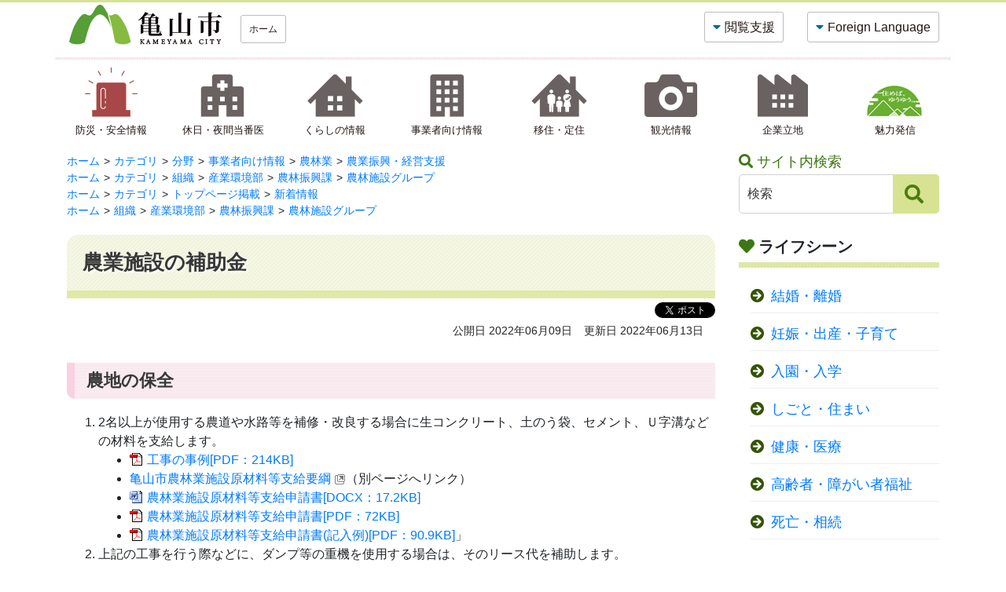

--- FILE ---
content_type: text/html
request_url: https://www.city.kameyama.mie.jp/docs/2022060900036/possible.html
body_size: 7815
content:
<!DOCTYPE html>
<html lang="ja" prefix="og: http://ogp.me/ns#">
<head>
  <meta charset="UTF-8" />
  <meta http-equiv="X-UA-Compatible" content="IE=edge" />
  <title>農業施設の補助金 | 亀山市</title>
  <meta name="viewport" content="width=device-width, initial-scale=1.0">
<link rel="stylesheet" href="https://stackpath.bootstrapcdn.com/bootstrap/4.3.1/css/bootstrap.min.css" integrity="sha384-ggOyR0iXCbMQv3Xipma34MD+dH/1fQ784/j6cY/iJTQUOhcWr7x9JvoRxT2MZw1T" crossorigin="anonymous">
<link rel="stylesheet" href="https://use.fontawesome.com/releases/v5.15.2/css/all.css" integrity="sha384-vSIIfh2YWi9wW0r9iZe7RJPrKwp6bG+s9QZMoITbCckVJqGCCRhc+ccxNcdpHuYu" crossorigin="anonymous">

<link rel="stylesheet" type="text/css" href="/_themes/asset/slick/slick-theme.css"/>
<link rel="stylesheet" type="text/css" href="/_themes/asset/slick/slick.css"/>

<link rel="alternate stylesheet" href="/_themes/asset/colors/white.css" title="white" />
<link rel="alternate stylesheet" href="/_themes/asset/colors/blue.css" title="blue" />
<link rel="alternate stylesheet" href="/_themes/asset/colors/black.css" title="black" />
<link rel="stylesheet" href="/_themes/asset/css/style.css" />

<script src="https://code.jquery.com/jquery-3.7.1.min.js" integrity="sha256-/JqT3SQfawRcv/BIHPThkBvs0OEvtFFmqPF/lYI/Cxo=" crossorigin="anonymous"></script>
<script src="https://cdnjs.cloudflare.com/ajax/libs/popper.js/1.14.7/umd/popper.min.js" integrity="sha384-UO2eT0CpHqdSJQ6hJty5KVphtPhzWj9WO1clHTMGa3JDZwrnQq4sF86dIHNDz0W1" crossorigin="anonymous"></script>
<script src="/_themes/js/jquery-migrate.min.js"></script>

<script src="/_themes/js/common.js"></script>

<script src="/_themes/js/jquery.cookie.js"></script>
<script src="/_themes/asset/js/navigation.js"></script>

<script>
$(function() {
Navigation.initialize({
theme : { '#themeBlack' : 'black', '#themeBlue': 'blue', '#themeWhite' : 'white' },
fontSize: { '#fontMiddleNew': '10px', '#fontLargeNew' : '12px' },
notice : '#headerBody',
ruby : '#navigationRuby',
talk : '#navigationTalk',
player : '#navigationTalkPlayer'
});

  $('a.rubyOn').text('ふりがなをはずす');
  $('#navigationTalk').on('click',function(e){
    e.preventDefault();
    if($(this).hasClass("active")){
      $(this).text('よみあげる');
    } else {
      $(this).text('よみあげ中');
    }
    $(this).toggleClass('active');
  });
});
</script>
    <meta property="og:title" content="農業施設の補助金" /><meta property="og:description" content="農地の保全   	2名以上が使用する農道や水路等を補修・改良する場合に生コンクリート、土のう袋、セメント、Ｕ字溝などの材料を支給します。 	 		工事の事例[PDF：214KB] 		亀山市農林業施設原材料等支給要綱（別ペ..." />
<link rel="stylesheet" href="/_common/packs/vendor-160e9e6811803c1ca595.css" />
<script src="/_common/packs/vendor-ff628da1c55fb83c69b5.js"></script>
<link rel="stylesheet" href="/_common/packs/common-b4e6b59309145765082d.css" />
<script src="/_common/packs/common-0b259fff970bd7631a92.js"></script>
<link rel="stylesheet" href="/_common/packs/public-fa3d406cd1595e894fb9.css" />
<script src="/_common/packs/public-e50c39a7299570f2768f.js"></script>

  <link rel="canonical" href="https://www.city.kameyama.mie.jp/docs/2022060900036/possible.html">

</head>
<body id="page-docs-2022060900036-possible" class="dir-docs-2022060900036">
    	<header class="container">
		<div class="row">
			<h1 class="col-12 col-md-6 d-flex align-items-center justify-content-start"><a href="/"><img src="/_themes/asset/images/logo.png" alt="亀山市"></a><a href="/" class="hbtn ml-3 d-none d-md-block">ホーム</a></h1>
			<span id="blockskip"><a href="#top">このページの本文へ移動</a></span>
			<div class="col-12 col-md d-flex align-items-center justify-content-end">
				<div class="row">
					<div class="col-auto d-none d-md-block">
						<a class="hbtn dd" data-toggle="collapse" href="#vsupport" role="button" aria-expanded="false" aria-controls="vsupport">閲覧支援</a>
					</div>
					<div class="col-auto d-none d-md-block">
						<a class="hbtn dd" data-toggle="collapse" href="#flang" role="button" aria-expanded="false" aria-controls="flang">Foreign Language</a>
					</div>
					<div class="col-auto d-block d-md-none">
						<div class="hamburger-menu">
							<input type="checkbox" id="menu-btn-check">
							<label for="menu-btn-check" class="menu-btn"><span></span></label>
							<div class="menu-content">
								<nav class="container">
									<h2>グローバルナビ</h2>
									<ul class="row px-5">
										<li class="col-12">
											<a href="/">ホーム</a>
										</li>
										<li class="col-12">
											<a href="/navi/anzen.html">防災・安全情報</a>
										</li>
										<li class="col-12">
											<a href="/navi/iryo.html">休日・夜間当番医</a>
										</li>
										<li class="col-12">
											<a href="/navi/life.html">くらしの情報</a>
										</li>
										<li class="col-12">
											<a href="/navi/business.html">事業者向け情報</a>
										</li>
										<li class="col-12">
											<a href="/navi/iju.html">移住・定住</a>
										</li>
										<li class="col-12">
											<a href="/kanko/">観光情報</a>
										</li>
										<li class="col-12">
											<a href="/navi/kigyo.html">企業立地</a>
										</li>
										<li class="col-12">
											<a href="/kosodate_yuyu/">魅力発信</a>
										</li>
									</ul>
									
									<h2>Foreign Language</h2>
									<ul class="row px-5">
										<li class="col-6"><a href="/docs/2014112303322/en.html">English</a></li>
										<li class="col-6"><a href="/docs/2014112303339/es.html">Español</a></li>
										<li class="col-6"><a href="/docs/2014112303360/po.html">Português</a></li>
										<li class="col-6"><a href="/docs/2014112303315/cn.html">中国語</a></li>
										<li class="col-12"><a href="/docs/2018111900018/">やさしいにほんご</a></li>
									</ul>
								</nav>
					        	</div>
						</div>
					</div>	
				</div>
			</div>
			<div class="col-12 d-flex align-items-center justify-content-end">
				<div class="row">
					<div class="collapse col-auto" id="vsupport"><span id="navigationTalkPlayer"></span>
						<div>
							<div class="txtsize">
								<i class="fas fa-font"></i>文字の大きさ
								<div class="btn-group btn-toolbar" role="toolbar" aria-label="Toolbar">
									<a class="btn" href="#fontMiddleNew" id="fontMiddleNew" title="標準の文字サイズに戻す">標準</a>
									<a class="btn txtl" href="#fontLargeNew" id="fontLargeNew" title="文字のサイズを大きくする">拡大</a>
								</div>
							</div>
							<div class="bgcolor">
								<i class="fas fa-fill-drip"></i>背景色
								<div class="btn-group btn-toolbar" role="toolbar" aria-label="Toolbar">
									<a class="btn black" href="#themeBlack" id="themeBlack" title="背景色を黒にする">黒</a>
									<a class="btn blue" href="#themeBlue" id="themeBlue" title="背景色を青にする">青</a>
									<a class="btn white" href="#themeWhite" id="themeWhite" title="背景色を白にする">白</a>
								</div>
							</div>
							<div class="voice"><i class="fas fa-book-reader"></i><a href="#navigationRuby" id="navigationRuby">ふりがなをつける</a></div>
							<div class="voice"><i class="fas fa-volume-up"></i><a href="#navigationTalk" id="navigationTalk">音声読み上げ</a></div>
						</div>
					</div>
				</div>
			</div>
			<div class="col-12 d-flex align-items-center justify-content-end">
				<div class="row">
					<div class="collapse col-auto" id="flang">
						<div><i class="fas fa-globe-asia"></i>Language <div class="bg"><a href="/docs/2014112303322/en.html">English</a>　<a href="/docs/2014112303339/es.html"> Español</a>　<a href="/docs/2014112303360/po.html">Português</a>　<a href="/docs/2014112303315/cn.html">中国語</a>　<a href="/docs/2018111900018/">やさしいにほんご</a></div></div>
					</div>
				</div>
			</div>
		</div>
	</header>

	<nav class="container d-none d-md-block">
		<div class="row text-center">
			<div class="col">
				<a href="/navi/anzen.html"><img src="/_themes/asset/images/nav-icon2.png" width="71" alt=""><span>防災・安全情報</span></a>
			</div>
			<div class="col">
				<a href="/navi/iryo.html"><img src="/_themes/asset/images/nav-icon3.png" width="71" alt=""><span>休日・夜間当番医</span></a>
			</div>
			<div class="col">
				<a href="/navi/life.html"><img src="/_themes/asset/images/nav-icon4.png" width="71" alt=""><span>くらしの情報</span></a>
			</div>
			<div class="col">
				<a href="/navi/business.html"><img src="/_themes/asset/images/nav-icon5.png" width="71" alt=""><span>事業者向け情報</span></a>
			</div>
			<div class="col">
				<a href="/navi/iju.html"><img src="/_themes/asset/images/nav-icon6.png" width="71" alt=""><span>移住・定住</span></a>
			</div>
			<div class="col">
				<a href="/kanko/"><img src="/_themes/asset/images/nav-icon7.png" width="71" alt=""><span>観光情報</span></a>
			</div>
			<div class="col">
				<a href="/navi/kigyo.html"><img src="/_themes/asset/images/nav-icon8.png" width="71" alt=""><span>企業立地</span></a>
			</div>
			<div class="col">
				<a href="/kosodate_yuyu/"><img src="/_themes/asset/images/nav-icon9.png" width="71" alt=""><span>魅力発信</span></a>
			</div>
		</div>
	</nav>
<a id="top"></a>
<section id="contets">
<article class="container">
<div class="row">
<div class="post col">
<div id="panList" class="piece"
     data-controller="cms--public--piece--bread-crumbs"
     data-serial-id="cms_pieces-7">
  <div class="pieceContainer">
    <div class="pieceBody">
      <ol><li><a href="/">ホーム</a></li><li><a href="/categories/">カテゴリ</a></li><li><a href="/categories/bunya/">分野</a></li><li><a href="/categories/bunya/business/">事業者向け情報</a></li><li><a href="/categories/bunya/business/norin/">農林業</a></li><li><a href="/categories/bunya/business/norin/nogyo/">農業振興・経営支援</a></li></ol><ol><li><a href="/">ホーム</a></li><li><a href="/categories/">カテゴリ</a></li><li><a href="/categories/groups/">組織</a></li><li><a href="/categories/groups/sankan/">産業環境部</a></li><li><a href="/categories/groups/sankan/norinsin/">農林振興課</a></li><li><a href="/categories/groups/sankan/norinsin/norinshisetsu/">農林施設グループ</a></li></ol><ol><li><a href="/">ホーム</a></li><li><a href="/categories/">カテゴリ</a></li><li><a href="/categories/toplist/">トップページ掲載</a></li><li><a href="/categories/toplist/news/">新着情報</a></li></ol><ol><li><a href="/">ホーム</a></li><li><a href="/soshiki/">組織</a></li><li><a href="/soshiki/sankan/">産業環境部</a></li><li><a href="/soshiki/sankan/norinsin/">農林振興課</a></li><li><a href="/soshiki/sankan/norinsin/norinshisetsu/">農林施設グループ</a></li></ol>

    </div>
  </div>
</div>

<div id="pageTitle" class="piece"
     data-controller="cms--public--piece--page-titles"
     data-serial-id="cms_pieces-6">
  <div class="pieceContainer">
    <div class="pieceBody">
      <h1>農業施設の補助金</h1>

    </div>
  </div>
</div>

<div id="snsbtn" class="piece"
     data-controller="cms--public--piece--sns-parts"
     data-serial-id="cms_pieces-73">
  <div class="pieceContainer">
    <div class="pieceBody">
      <span class="twitter-wrapper">
  <a href="https://twitter.com/share" class="twitter-share-button" data-lang="ja">ツイート</a>
  <script>!function(d,s,id){var js,fjs=d.getElementsByTagName(s)[0];if(!d.getElementById(id)){js=d.createElement(s);js.id=id;js.src="//platform.twitter.com/widgets.js";fjs.parentNode.insertBefore(js,fjs);}}(document,"script","twitter-wjs");</script>
</span>

<div class="fb-wrapper">
<div id="fb-root"></div>
<script async defer crossorigin="anonymous" src="https://connect.facebook.net/ja_JP/sdk.js#xfbml=1&version=v9.0&appId=" nonce="aCtYvj3d"></script>
<div class="fb-share-button" data-layout="button_count" data-size="small"><a target="_blank" href="https://www.facebook.com/sharer/sharer.php?u=https%3A%2F%2Fdevelopers.facebook.com%2Fdocs%2Fplugins%2F&amp;src=sdkpreparse" class="fb-xfbml-parse-ignore">シェア</a></div>
</div>





    </div>
  </div>
</div>

<article class="contentGpArticleDoc" data-serial-id="gp_article_docs-7246">
        <div class="date">
    <p class="publishedAt">公開日 2022年06月09日</p>
    <p class="updatedAt">更新日 2022年06月13日</p>
  </div>


      <div class="body">
      <div class="text-beginning"><h2>農地の保全</h2>

<ol>
	<li>2名以上が使用する農道や水路等を補修・改良する場合に生コンクリート、土のう袋、セメント、Ｕ字溝などの材料を支給します。
	<ul>
		<li><a class="iconFile iconPdf" href="file_contents/12gennzairyou.pdf">工事の事例[PDF：214KB]</a></li>
		<li><a href="http://www1.g-reiki.net/kameyama/reiki_honbun/r070RG00000931.html">亀山市農林業施設原材料等支給要綱</a>（別ページへリンク）</li>
		<li><a class="iconFile iconDocx" href="file_contents/genzairyou.docx">農林業施設原材料等支給申請書[DOCX：17.2KB]</a></li>
		<li><a class="iconFile iconPdf" href="file_contents/genzairyou.pdf">農林業施設原材料等支給申請書[PDF：72KB]</a></li>
		<li><a class="iconFile iconPdf" href="file_contents/genzairyoumihon.pdf">農林業施設原材料等支給申請書(記入例)[PDF：90.9KB]</a>」</li>
	</ul>
	</li>
	<li>上記の工事を行う際などに、ダンプ等の重機を使用する場合は、そのリース代を補助します。
	<ul>
		<li><a class="iconFile iconPdf" href="file_contents/13jyuukihojyo.pdf">工事の事例[PDF：578KB]</a></li>
		<li><a href="http://www1.g-reiki.net/kameyama/reiki_honbun/r070RG00000930.html">亀山市土地改良事業補助金交付要綱</a>（別ページへリンク)</li>
		<li><a class="iconFile iconXls" href="file_contents/totikairyouhojyo2.xls">土地改良事業補助金申請書[XLS：80KB]</a></li>
		<li><a class="iconFile iconPdf" href="file_contents/totikairyouhojyo2.pdf">土地改良事業補助金申請書[PDF：511KB]</a></li>
		<li><a class="iconFile iconPdf" href="file_contents/totikairyouhojyomihon.pdf">土地改良事業補助金申請書（記入例）[PDF：955KB]</a></li>
	</ul>
	</li>
	<li>出合い作業では不可能な用水ポンプの修繕、大型水路の改修工事に対し補助します。
	<ul>
		<li><a href="http://www1.g-reiki.net/kameyama/reiki_honbun/r070RG00000930.html">亀山市土地改良事業補助金交付要綱</a>（別ページへリンク）</li>
	</ul>
	</li>
</ol>
</div>
    </div>





          <div class="inquiry">
  <h2>お問い合わせ</h2>
    <address>
      <div class="section">産業環境部　農林振興課　農林施設グループ</div><div class="address"><span class="label">住所</span>：〒519-0195 三重県亀山市本丸町577番地</div><div class="tel"><span class="label">TEL</span>：0595-84-5082</div><div class="fax"><span class="label">FAX</span>：0595-82-9669</div><div class="email"><span class="label">E-Mail</span>：<a href="mailto:norinshisetsu@city.kameyama.mie.jp">norinshisetsu@city.kameyama.mie.jp</a></div>
    </address>
</div>


    <div class="adobeReader">
  <p>PDFの閲覧にはAdobe社の無償のソフトウェア「Adobe Acrobat Reader」が必要です。下記のAdobe Acrobat Readerダウンロードページから入手してください。</p>
  <a href="http://get.adobe.com/jp/reader/" target="_blank" title="Adobe Acrobat Readerダウンロード">Adobe Acrobat Readerダウンロード</a>
</div>

</article>


<div id="feedback" class="piece"
     data-controller="survey--public--piece--forms"
     data-serial-id="cms_pieces-121">
  <div class="pieceContainer">
    <div class="pieceBody">
        <div class="upper_text"><script src="/_common/js/jquery.iframe-auto-height.js"></script><script src="/_common/js/jquery.browser.min.js"></script></div>

  <iframe title=ページアンケート src="/pageenq/page_enq/?inlining=true&piece=10157&t=%E8%BE%B2%E6%A5%AD%E6%96%BD%E8%A8%AD%E3%81%AE%E8%A3%9C%E5%8A%A9%E9%87%91&u=%2Fdocs%2F2022060900036%2Fpossible.html"
          style="width: 100%; height: 100%;" class="survey" data-controller="iframe-auto-height"></iframe>


    </div>
  </div>
</div>

</div>
<div class="col-12 col-lg-3 d-print-none">
<aside>
<div class="gsearch">
<h2>サイト内検索</h2>
<form id="cse-search-box" action="https://google.com/cse">
<input type="hidden" name="cx" value="011627259443317743218:iqbhzaoske4" />
<input type="hidden" name="ie" value="UTF-8" />
<input id="gform" type="text" name="q" placeholder="検索" />
<input id="gbtn" type="submit" name="sa" value="&#xf002;">
</form>
</div>
<div id="sceneTop" class="piece"
     data-controller="gp-category--public--piece--category-lists"
     data-serial-id="cms_pieces-96">
  <div class="pieceContainer">
      <div class="pieceHeader"><h2>ライフシーン</h2></div>
    <div class="pieceBody">
        <div class="level1">
      <section class="category konin">
        <h3><a href="/categories/scene/konin/">結婚・離婚</a></h3>
          <ul class="level2">
              <li class="kekkon">
    <a href="/categories/scene/konin/kekkon/">結婚</a>
  </li>
  <li class="rikon">
    <a href="/categories/scene/konin/rikon/">離婚</a>
  </li>
  <li class="shien">
    <a href="/categories/scene/konin/shien/">結婚支援</a>
  </li>
  <li class="sodan">
    <a href="/categories/scene/konin/sodan/">相談窓口</a>
  </li>

          </ul>
      </section>
      <section class="category kosodate cycle">
        <h3><a href="/categories/scene/kosodate/">妊娠・出産・子育て</a></h3>
          <ul class="level2">
              <li class="ninshin">
    <a href="/categories/scene/kosodate/ninshin/">妊娠</a>
  </li>
  <li class="shussan">
    <a href="/categories/scene/kosodate/shussan/">出産</a>
  </li>
  <li class="kosodate">
    <a href="/categories/scene/kosodate/kosodate/">子育て</a>
      <ul class="level3">
          <li class="shien">
    <a href="/categories/scene/kosodate/kosodate/shien/">支援・取り組み</a>
  </li>
  <li class="josei">
    <a href="/categories/scene/kosodate/kosodate/josei/">手当・助成</a>
  </li>
  <li class="sodan">
    <a href="/categories/scene/kosodate/kosodate/sodan/">相談窓口</a>
  </li>

      </ul>
  </li>

          </ul>
      </section>
      <section class="category nyugaku">
        <h3><a href="/categories/scene/nyugaku/">入園・入学</a></h3>
          <ul class="level2">
              <li class="ho-yo">
    <a href="/categories/scene/nyugaku/ho-yo/">保育所・幼稚園・認定こども園など</a>
  </li>
  <li class="sho-chu">
    <a href="/categories/scene/nyugaku/sho-chu/">小学校・中学校</a>
  </li>
  <li class="josei">
    <a href="/categories/scene/nyugaku/josei/">手当・助成</a>
  </li>
  <li class="sodan">
    <a href="/categories/scene/nyugaku/sodan/">相談窓口</a>
  </li>

          </ul>
      </section>
      <section class="category shoku-jukyo cycle">
        <h3><a href="/categories/scene/shoku-jukyo/">しごと・住まい</a></h3>
          <ul class="level2">
              <li class="shigoto">
    <a href="/categories/scene/shoku-jukyo/shigoto/">しごと</a>
      <ul class="level3">
          <li class="shushoku">
    <a href="/categories/scene/shoku-jukyo/shigoto/shushoku/">就職</a>
  </li>
  <li class="taishoku">
    <a href="/categories/scene/shoku-jukyo/shigoto/taishoku/">退職</a>
  </li>

      </ul>
  </li>
  <li class="jukyo">
    <a href="/categories/scene/shoku-jukyo/jukyo/">引っ越し・住居</a>
      <ul class="level3">
          <li class="sumai">
    <a href="/categories/scene/shoku-jukyo/jukyo/sumai/">住まい</a>
  </li>
  <li class="todokede">
    <a href="/categories/scene/shoku-jukyo/jukyo/todokede/">届出・手続き</a>
  </li>
  <li class="gomi-kankyo">
    <a href="/categories/scene/shoku-jukyo/jukyo/gomi-kankyo/">ごみ・し尿処理・生活環境</a>
  </li>
  <li class="kotsu-catv">
    <a href="/categories/scene/shoku-jukyo/jukyo/kotsu-catv/">交通・行政情報番組</a>
  </li>
  <li class="sodan">
    <a href="/categories/scene/shoku-jukyo/jukyo/sodan/">相談窓口</a>
  </li>

      </ul>
  </li>

          </ul>
      </section>
      <section class="category kenko">
        <h3><a href="/categories/scene/kenko/">健康・医療</a></h3>
          <ul class="level2">
              <li class="jigyo">
    <a href="/categories/scene/kenko/jigyo/">健康づくり</a>
  </li>
  <li class="kenshin">
    <a href="/categories/scene/kenko/kenshin/">健（検）診</a>
  </li>
  <li class="iryo">
    <a href="/categories/scene/kenko/iryo/">医療</a>
  </li>
  <li class="kikan">
    <a href="/categories/scene/kenko/kikan/">医療機関</a>
  </li>
  <li class="yobo">
    <a href="/categories/scene/kenko/yobo/">予防接種</a>
      <ul class="level3">
          <li class="otona">
    <a href="/categories/scene/kenko/yobo/otona/">おとな</a>
  </li>
  <li class="kodomo">
    <a href="/categories/scene/kenko/yobo/kodomo/">子ども</a>
  </li>

      </ul>
  </li>
  <li class="hoken">
    <a href="/categories/scene/kenko/hoken/">国民健康保険</a>
  </li>
  <li class="covid19">
    <a href="/categories/scene/kenko/covid19/">新型コロナウイルス・ワクチン接種</a>
  </li>
  <li class="oshirase">
    <a href="/categories/scene/kenko/oshirase/">お知らせ</a>
  </li>

          </ul>
      </section>
      <section class="category fukushi cycle">
        <h3><a href="/categories/scene/fukushi/">高齢者・障がい者福祉</a></h3>
          <ul class="level2">
              <li class="korei">
    <a href="/categories/scene/fukushi/korei/">高齢者福祉</a>
      <ul class="level3">
          <li class="nenkin">
    <a href="/categories/scene/fukushi/korei/nenkin/">保険・年金・税金</a>
  </li>
  <li class="shien">
    <a href="/categories/scene/fukushi/korei/shien/">支援・取り組み</a>
  </li>
  <li class="josei">
    <a href="/categories/scene/fukushi/korei/josei/">助成</a>
  </li>
  <li class="sodan">
    <a href="/categories/scene/fukushi/korei/sodan/">相談窓口</a>
  </li>

      </ul>
  </li>
  <li class="shogai">
    <a href="/categories/scene/fukushi/shogai/">障がい者福祉</a>
      <ul class="level3">
          <li class="nenkin">
    <a href="/categories/scene/fukushi/shogai/nenkin/">保険・年金・税金</a>
  </li>
  <li class="shien">
    <a href="/categories/scene/fukushi/shogai/shien/">支援・取り組み</a>
  </li>
  <li class="josei">
    <a href="/categories/scene/fukushi/shogai/josei/">手当・助成・補助金</a>
  </li>
  <li class="sodan">
    <a href="/categories/scene/fukushi/shogai/sodan/">相談窓口</a>
  </li>

      </ul>
  </li>

          </ul>
      </section>
      <section class="category sozoku">
        <h3><a href="/categories/scene/sozoku/">死亡・相続</a></h3>
          <ul class="level2">
              <li class="todokede">
    <a href="/categories/scene/sozoku/todokede/">届出・手続き</a>
  </li>
  <li class="saijo">
    <a href="/categories/scene/sozoku/saijo/">斎場</a>
  </li>
  <li class="sodan">
    <a href="/categories/scene/sozoku/sodan/">相談窓口</a>
  </li>

          </ul>
      </section>
  </div>

    </div>
  </div>
</div>

</aside>
</div>
<div class="post col-12 forsp"><div id="feedbackSp" class="piece"
     data-controller="survey--public--piece--forms"
     data-serial-id="cms_pieces-122">
  <div class="pieceContainer">
    <div class="pieceBody">
        <div class="upper_text"><script src="/_common/js/jquery.iframe-auto-height.js"></script><script src="/_common/js/jquery.browser.min.js"></script></div>

  <iframe title=ページアンケート src="/pageenq/page_enq/?inlining=true&piece=10158&t=%E8%BE%B2%E6%A5%AD%E6%96%BD%E8%A8%AD%E3%81%AE%E8%A3%9C%E5%8A%A9%E9%87%91&u=%2Fdocs%2F2022060900036%2Fpossible.html"
          style="width: 100%; height: 100%;" class="survey" data-controller="iframe-auto-height"></iframe>


    </div>
  </div>
</div>
</div>
</div>
</article>
</section>
	<footer class="container-fluid">
		<div class="container cityinfo">
			<div class="row">
				<div class="col-12 col-lg-8">
					<div class="row">
						<div class="col-12 col-lg-7">
							<img src="/_themes/asset/images/footer-logo.png" alt="亀山市">
							<span class="hojinnumber uk-text-bottom">法人番号：9000020242101</span>
							<p>〒519-0195 三重県亀山市本丸町577番地<br><a href="/shisei/2014112311174/renraku.html">各部・課の問い合わせ先はこちら</a></p>
						</div>
						<div class="btns">
							<div class="row">
								<a href="/docs/2021032500083/" class="abtn">アクセス</a>
								<a href="/shisei/2014112311167/" class="abtn">部局案内</a>
							</div>
						</div>
					</div>
					<h2>開庁時間</h2>
					<p class="open">月曜日から金曜日の午前8時30分から午後5時15分まで(祝日・休日・12月29日から1月3日を除く)<br>※一部の業務においては、<a href="/docs/2020020700016/">日曜窓口</a>（8時30分から正午まで）を行っています。</p>
				</div>
				<div class="col px-0 text-right">
					<img src="/_themes/asset/images/footer-map.png" alt="亀山市の地図">
				</div>
				<div class="col px-0 align-self-end data">
<dl class="row">
<caption>亀山市の人口・世帯数</caption>
<dt class="col-6 px-0">総人口：</dt>
<dd class="col-6 px-0">49,091人</dd>
<dt class="col-6 px-0">世帯数：</dt>
<dd class="col-6 px-0">22,736世帯</dd>
<dt class="col-6 px-0">男性：</dt>
<dd class="col-6 px-0">24,849人</dd>
<dt class="col-6 px-0">女性：</dt>
<dd class="col-6 px-0">24,242人</dd>
</dl>
<span>（令和8年1月1日現在）</span>
				</div>
			</div>
		</div>
	</footer>
	<footer id="copyright" class="container-fluid">
		<div class="container">
			<div class="row">
				<div class="footnav col-12 col-md-7">
					<a href="/sitemap.html"><i class="fas fa-arrow-alt-circle-right"></i>サイトマップ</a><a href="/docs/2014110900509/"><i class="fas fa-arrow-alt-circle-right"></i>個人情報の取扱い</a><a href="/docs/2014110900493/"><i class="fas fa-arrow-alt-circle-right"></i>サイトポリシー</a><a href="/docs/2014112312850/"><i class="fas fa-arrow-alt-circle-right"></i>リンク集</a>
				</div>
				<div class="copy col-12 col-md-5 text-right">
					<p>Copyright (c) 2021 Kameyama City AllRights Reserved.</p>
				</div>
			</div>
		</div>
	</footer>

<script src="https://stackpath.bootstrapcdn.com/bootstrap/4.3.1/js/bootstrap.min.js" integrity="sha384-JjSmVgyd0p3pXB1rRibZUAYoIIy6OrQ6VrjIEaFf/nJGzIxFDsf4x0xIM+B07jRM" crossorigin="anonymous"></script>

	<script src="/_themes/asset/js/navigation.js"></script>
	<script src="/_common/js/bowser.min.js"></script>

<!-- Google tag (gtag.js) -->
<script async src="https://www.googletagmanager.com/gtag/js?id=G-RFVW26ZXL8"></script>
<script>
  window.dataLayer = window.dataLayer || [];
  function gtag(){dataLayer.push(arguments);}
  gtag('js', new Date());

  gtag('config', 'G-RFVW26ZXL8');
</script>

<script type="text/javascript" src="/_Incapsula_Resource?SWJIYLWA=719d34d31c8e3a6e6fffd425f7e032f3&ns=1&cb=1202975800" async></script></body>
</html>


--- FILE ---
content_type: text/html; charset=utf-8
request_url: https://www.city.kameyama.mie.jp/pageenq/page_enq/?inlining=true&piece=10157&t=%E8%BE%B2%E6%A5%AD%E6%96%BD%E8%A8%AD%E3%81%AE%E8%A3%9C%E5%8A%A9%E9%87%91&u=%2Fdocs%2F2022060900036%2Fpossible.html
body_size: 1637
content:
<!DOCTYPE html>
<html lang="ja" prefix="og: http://ogp.me/ns#">
<head>
  <meta charset="UTF-8" />
  <meta http-equiv="X-UA-Compatible" content="IE=edge" />
  <title>ページアンケート | 亀山市</title>
  <link rel="stylesheet" href="https://stackpath.bootstrapcdn.com/bootstrap/4.3.1/css/bootstrap.min.css" integrity="sha384-ggOyR0iXCbMQv3Xipma34MD+dH/1fQ784/j6cY/iJTQUOhcWr7x9JvoRxT2MZw1T" crossorigin="anonymous">
<link rel="stylesheet" href="https://use.fontawesome.com/releases/v5.15.2/css/all.css" integrity="sha384-vSIIfh2YWi9wW0r9iZe7RJPrKwp6bG+s9QZMoITbCckVJqGCCRhc+ccxNcdpHuYu" crossorigin="anonymous">
<link rel="stylesheet" href="/_themes/asset/css/style.css" />
<link rel="stylesheet" href="/_themes/asset/css/feedback.css" />
    
<link rel="stylesheet" href="/_common/packs/vendor-160e9e6811803c1ca595.css" />
<script src="/_common/packs/vendor-ff628da1c55fb83c69b5.js"></script>
<link rel="stylesheet" href="/_common/packs/common-b4e6b59309145765082d.css" />
<script src="/_common/packs/common-0b259fff970bd7631a92.js"></script>
<link rel="stylesheet" href="/_common/packs/public-fa3d406cd1595e894fb9.css" />
<script src="/_common/packs/public-e50c39a7299570f2768f.js"></script>

  
</head>
<body id="page-pageenq-pageEnq-index" class="dir-pageenq-pageEnq">
  <div class="surveyForm" data-controller="survey--public--node--forms--address" data-serial-id="survey_forms-1">
    <div class="body"><p>お寄せいただいた評価は亀山市ホームページ運営の参考といたします。</p>

<ul>
	<li>お答えが必要なお問い合わせは、直接担当部署へご連絡ください。</li>
	<li>個人情報を含む内容は記入しないでください。</li>
</ul>
</div>

  <form enctype="multipart/form-data" action="/pageenq/page_enq/confirm_answers" accept-charset="UTF-8" method="post"><input type="hidden" name="authenticity_token" value="U1yMrsZ-8CJ1oZOH_xwVwukughtgEl532dNSmWRXnqQ56wESBvtJV6DeY1SY7i5QFNpGhJWihlfVoRh9avjCFQ" autocomplete="off" />    

    <div class="questions">
                
        
          <fieldset class="question">
            <legend class="question_content radio_button">
              <span class="question_answers_19499">このページは見つけやすかったですか？</span>
              <span class="note">※必須</span>
            </legend>


            <div class="answer_content">
                <input type="hidden" name="question_answers[19499][]" id="question_answers_19499_" autocomplete="off" />
                  <label for="question_answers_19499_0">
                    <input type="radio" name="question_answers[19499]" id="question_answers_19499_0" value="見つけやすかった" />
                    <span class="question_option">見つけやすかった</span>
</label>                  <label for="question_answers_19499_1">
                    <input type="radio" name="question_answers[19499]" id="question_answers_19499_1" value="どちらでもない" />
                    <span class="question_option">どちらでもない</span>
</label>                  <label for="question_answers_19499_2">
                    <input type="radio" name="question_answers[19499]" id="question_answers_19499_2" value="見つけにくかった" />
                    <span class="question_option">見つけにくかった</span>
</label>            </div>

</fieldset>        
        

                
        
          <fieldset class="question">
            <legend class="question_content radio_button">
              <span class="question_answers_19510">このページの内容は分かりやすかったですか？</span>
              <span class="note">※必須</span>
            </legend>


            <div class="answer_content">
                <input type="hidden" name="question_answers[19510][]" id="question_answers_19510_" autocomplete="off" />
                  <label for="question_answers_19510_0">
                    <input type="radio" name="question_answers[19510]" id="question_answers_19510_0" value="分かりやすかった" />
                    <span class="question_option">分かりやすかった</span>
</label>                  <label for="question_answers_19510_1">
                    <input type="radio" name="question_answers[19510]" id="question_answers_19510_1" value="どちらでもない" />
                    <span class="question_option">どちらでもない</span>
</label>                  <label for="question_answers_19510_2">
                    <input type="radio" name="question_answers[19510]" id="question_answers_19510_2" value="分かりにくかった" />
                    <span class="question_option">分かりにくかった</span>
</label>            </div>

</fieldset>        
        

                
        
          <div class="question">
            <div class="question_content text_area">
              <label for="question_answers_19500">
                このページについてご意見がありましたらご記入ください（フリー記入・100文字以内・返信はいたしません）。
                
</label>            </div>


              <div class="answer_content">
                  <textarea name="question_answers[19500]" id="question_answers_19500" style="height:55px;width:460px;" cols="100" rows="10">
</textarea>
                  <span class="max_length">（最大100文字）</span>
              </div>

          </div>
        
        

    </div>


    <div class="submit">
        <input type="submit" name="commit" value="確認画面へ" data-disable-with="確認画面へ" />
    </div>

      <input type="hidden" name="current_url" id="current_url" value="/docs/2022060900036/possible.html" autocomplete="off" />
  <input type="hidden" name="current_url_title" id="current_url_title" value="農業施設の補助金" autocomplete="off" />
  <input type="hidden" name="piece" id="piece" value="10157" autocomplete="off" />
</form></div>

<script type="text/javascript" src="/_Incapsula_Resource?SWJIYLWA=719d34d31c8e3a6e6fffd425f7e032f3&ns=35&cb=513138230" async></script></body>
</html>


--- FILE ---
content_type: text/html; charset=utf-8
request_url: https://www.city.kameyama.mie.jp/pageenq/page_enq/?inlining=true&piece=10158&t=%E8%BE%B2%E6%A5%AD%E6%96%BD%E8%A8%AD%E3%81%AE%E8%A3%9C%E5%8A%A9%E9%87%91&u=%2Fdocs%2F2022060900036%2Fpossible.html
body_size: 1170
content:
<!DOCTYPE html>
<html lang="ja" prefix="og: http://ogp.me/ns#">
<head>
  <meta charset="UTF-8" />
  <meta http-equiv="X-UA-Compatible" content="IE=edge" />
  <title>ページアンケート | 亀山市</title>
  <link rel="stylesheet" href="https://stackpath.bootstrapcdn.com/bootstrap/4.3.1/css/bootstrap.min.css" integrity="sha384-ggOyR0iXCbMQv3Xipma34MD+dH/1fQ784/j6cY/iJTQUOhcWr7x9JvoRxT2MZw1T" crossorigin="anonymous">
<link rel="stylesheet" href="https://use.fontawesome.com/releases/v5.15.2/css/all.css" integrity="sha384-vSIIfh2YWi9wW0r9iZe7RJPrKwp6bG+s9QZMoITbCckVJqGCCRhc+ccxNcdpHuYu" crossorigin="anonymous">
<link rel="stylesheet" href="/_themes/asset/css/style.css" />
<link rel="stylesheet" href="/_themes/asset/css/feedback.css" />
    
<link rel="stylesheet" href="/_common/packs/vendor-160e9e6811803c1ca595.css" />
<script src="/_common/packs/vendor-ff628da1c55fb83c69b5.js"></script>
<link rel="stylesheet" href="/_common/packs/common-b4e6b59309145765082d.css" />
<script src="/_common/packs/common-0b259fff970bd7631a92.js"></script>
<link rel="stylesheet" href="/_common/packs/public-fa3d406cd1595e894fb9.css" />
<script src="/_common/packs/public-e50c39a7299570f2768f.js"></script>

  
</head>
<body id="page-pageenq-pageEnq-index" class="dir-pageenq-pageEnq">
  <div class="surveyForm" data-controller="survey--public--node--forms--address" data-serial-id="survey_forms-1">
    <div class="body"><p>お寄せいただいた評価は亀山市ホームページ運営の参考といたします。</p>

<ul>
	<li>お答えが必要なお問い合わせは、直接担当部署へご連絡ください。</li>
	<li>個人情報を含む内容は記入しないでください。</li>
</ul>
</div>

  <form enctype="multipart/form-data" action="/pageenq/page_enq/confirm_answers" accept-charset="UTF-8" method="post"><input type="hidden" name="authenticity_token" value="VLG1VsMi0yiwgAzqQ3WNmdvMsrEk-ySf5LgIjLY8VzU-BjjqA6dqXWX__Dkkh7YLJjh2LtFL_L_oykJouJMLhA" autocomplete="off" />    

    <div class="questions">
                
        
          <fieldset class="question">
            <legend class="question_content radio_button">
              <span class="question_answers_19499">このページは見つけやすかったですか？</span>
              <span class="note">※必須</span>
            </legend>


            <div class="answer_content">
                <input type="hidden" name="question_answers[19499][]" id="question_answers_19499_" autocomplete="off" />
                  <label for="question_answers_19499_0">
                    <input type="radio" name="question_answers[19499]" id="question_answers_19499_0" value="見つけやすかった" />
                    <span class="question_option">見つけやすかった</span>
</label>                  <label for="question_answers_19499_1">
                    <input type="radio" name="question_answers[19499]" id="question_answers_19499_1" value="どちらでもない" />
                    <span class="question_option">どちらでもない</span>
</label>                  <label for="question_answers_19499_2">
                    <input type="radio" name="question_answers[19499]" id="question_answers_19499_2" value="見つけにくかった" />
                    <span class="question_option">見つけにくかった</span>
</label>            </div>

</fieldset>        
        

                
        
          <fieldset class="question">
            <legend class="question_content radio_button">
              <span class="question_answers_19510">このページの内容は分かりやすかったですか？</span>
              <span class="note">※必須</span>
            </legend>


            <div class="answer_content">
                <input type="hidden" name="question_answers[19510][]" id="question_answers_19510_" autocomplete="off" />
                  <label for="question_answers_19510_0">
                    <input type="radio" name="question_answers[19510]" id="question_answers_19510_0" value="分かりやすかった" />
                    <span class="question_option">分かりやすかった</span>
</label>                  <label for="question_answers_19510_1">
                    <input type="radio" name="question_answers[19510]" id="question_answers_19510_1" value="どちらでもない" />
                    <span class="question_option">どちらでもない</span>
</label>                  <label for="question_answers_19510_2">
                    <input type="radio" name="question_answers[19510]" id="question_answers_19510_2" value="分かりにくかった" />
                    <span class="question_option">分かりにくかった</span>
</label>            </div>

</fieldset>        
        

                
        
          <div class="question">
            <div class="question_content text_area">
              <label for="question_answers_19500">
                このページについてご意見がありましたらご記入ください（フリー記入・100文字以内・返信はいたしません）。
                
</label>            </div>


              <div class="answer_content">
                  <textarea name="question_answers[19500]" id="question_answers_19500" style="height:55px;width:460px;" cols="100" rows="10">
</textarea>
                  <span class="max_length">（最大100文字）</span>
              </div>

          </div>
        
        

    </div>


    <div class="submit">
        <input type="submit" name="commit" value="確認画面へ" data-disable-with="確認画面へ" />
    </div>

      <input type="hidden" name="current_url" id="current_url" value="/docs/2022060900036/possible.html" autocomplete="off" />
  <input type="hidden" name="current_url_title" id="current_url_title" value="農業施設の補助金" autocomplete="off" />
  <input type="hidden" name="piece" id="piece" value="10158" autocomplete="off" />
</form></div>

<script type="text/javascript" src="/_Incapsula_Resource?SWJIYLWA=719d34d31c8e3a6e6fffd425f7e032f3&ns=42&cb=1476266607" async></script></body>
</html>


--- FILE ---
content_type: text/css
request_url: https://www.city.kameyama.mie.jp/_themes/asset/colors/white.css
body_size: -191
content:
body {
  background-color: #fff;
}